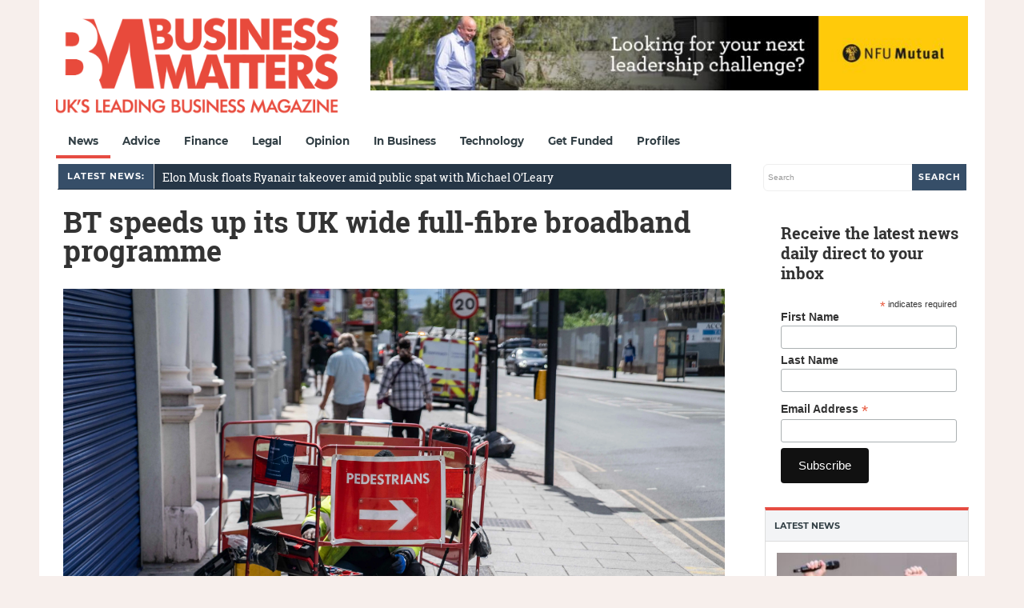

--- FILE ---
content_type: text/html; charset=utf-8
request_url: https://www.google.com/recaptcha/api2/aframe
body_size: 269
content:
<!DOCTYPE HTML><html><head><meta http-equiv="content-type" content="text/html; charset=UTF-8"></head><body><script nonce="_jPHlTUx2Y72NMRk8FFknA">/** Anti-fraud and anti-abuse applications only. See google.com/recaptcha */ try{var clients={'sodar':'https://pagead2.googlesyndication.com/pagead/sodar?'};window.addEventListener("message",function(a){try{if(a.source===window.parent){var b=JSON.parse(a.data);var c=clients[b['id']];if(c){var d=document.createElement('img');d.src=c+b['params']+'&rc='+(localStorage.getItem("rc::a")?sessionStorage.getItem("rc::b"):"");window.document.body.appendChild(d);sessionStorage.setItem("rc::e",parseInt(sessionStorage.getItem("rc::e")||0)+1);localStorage.setItem("rc::h",'1768984664227');}}}catch(b){}});window.parent.postMessage("_grecaptcha_ready", "*");}catch(b){}</script></body></html>